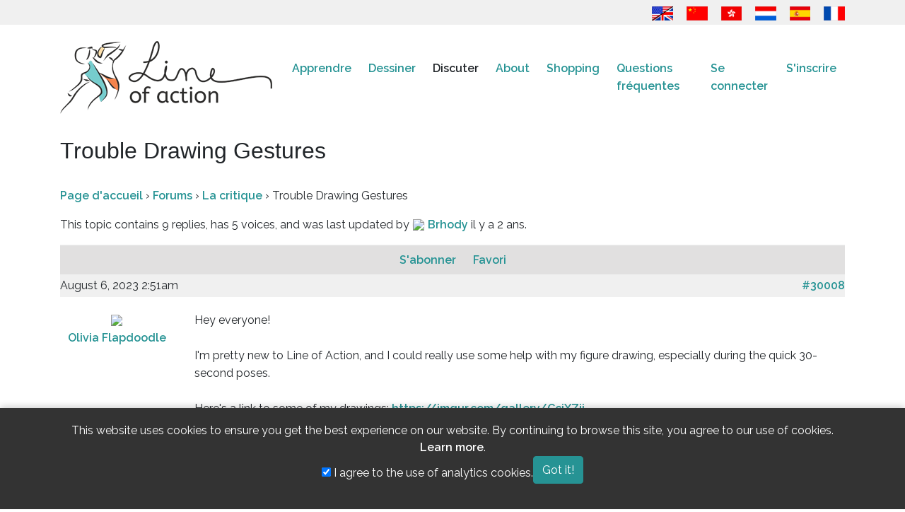

--- FILE ---
content_type: text/html; charset=UTF-8
request_url: https://line-of-action.com/index.php/fr/forums/topic/trouble-drawing-gestures?page=1
body_size: 10961
content:
<!DOCTYPE html>
<html lang="fr">
<head>
    <meta charset="utf-8">
    <meta http-equiv="X-UA-Compatible" content="IE=edge">
    <meta name="viewport" content="width=device-width, initial-scale=1">
    <meta name="google-site-verification" content="bku7xJUjlStXQA3iR4EjCG4aTykVJ73AHBaduhY7HCI" />
    <!-- CSRF Token -->
    <meta name="csrf-token" content="7oBN8R81EX1LpTnUmkKSOTD58jVEJxNpBILRoBdC">
    <link rel="me" href="https://mastodon.social/@lineofaction">

    <title>
                  Trouble Drawing Gestures
   - Line of Action
          </title>

        <!-- Google tag (gtag.js) -->
    <script async src="https://www.googletagmanager.com/gtag/js?id=G-PN7KQNXBFG"></script>
    
    <!-- Fonts -->
    <link rel="dns-prefetch" href="https://fonts.gstatic.com">
    <link href="https://fonts.googleapis.com/css?family=Raleway:300,400,600&Open+Sans+Condensed:400,500" rel="stylesheet" type="text/css">

    <!-- Fav icons -->
    <link rel="apple-touch-icon" sizes="180x180" href="/apple-touch-icon.png">
    <link rel="icon" type="image/png" href="/favicon-32x32.png" sizes="32x32">
    <link rel="icon" type="image/png" href="/favicon-16x16.png" sizes="16x16">
    <link rel="manifest" href="/manifest.json">
    <link rel="mask-icon" href="/safari-pinned-tab.svg" color="#5bbad5">
    <meta name="theme-color" content="#ffffff">

    <!-- SEO info !-->
    
    <!-- OG Info -->
    <meta property="og:locale" content="fr" />
    <meta property="og:type" content="website" />
        <meta property="og:url" content="https://line-of-action.com/index.php/fr/forums/topic/trouble-drawing-gestures" />
    <meta property="og:site_name" content="Line of Action" />
          <meta property="og:image" content="https://line-of-action.com/img/social/homecover.png" />
      <meta property="og:image:secure_url" content="https://line-of-action.com/img/social/homecover.png" />
    
    <meta property="og:image:width" content="1200" />
    <meta property="og:image:height" content="630" />

   
        
        <!-- Styles -->
        <link href="https://line-of-action.com/assets/css/app0.9.css" rel="stylesheet">
            <link href="https://line-of-action.com/css/toastr.min.css" rel="stylesheet">
    </head>
<body>
    <div id="app">
      <header>
        <div class="flagbar">
  <div class="container">
    <div class="row">
      <div class="col-md-12">
        <a href="https://line-of-action.com/index.php/forums/topic/trouble-drawing-gestures?page=1" title="English"><img src="https://line-of-action.com/img/flags/usa-uk.png"></a>
<a href="https://line-of-action.com/index.php/zh/forums/topic/trouble-drawing-gestures?page=1" title="简体中文"><img src="https://line-of-action.com/img/flags/china.png"></a>
<a href="https://line-of-action.com/index.php/zh-Hant/forums/topic/trouble-drawing-gestures?page=1" title="繁體中文"><img src="https://line-of-action.com/img/flags/hongkong.png"></a>
<a href="https://line-of-action.com/index.php/nl/forums/topic/trouble-drawing-gestures?page=1" title="Nederlands"><img src="https://line-of-action.com/img/flags/netherlands.png"></a>
<a href="https://line-of-action.com/index.php/es/forums/topic/trouble-drawing-gestures?page=1" title="Español"><img src="https://line-of-action.com/img/flags/spain.png"></a>
<a href="https://line-of-action.com/index.php/fr/forums/topic/trouble-drawing-gestures?page=1" title="Français"><img src="https://line-of-action.com/img/flags/france.png"></a>
      </div>
    </div>
  </div>
</div>
        <nav class="navbar navbar-expand-lg navbar-toggleable-md" role="navigation">
            <div class="container">
                <a class="navbar-brand" class="custom-logo-link" rel="home" href="https://line-of-action.com/index.php/fr">
                    <img
                                        src="https://line-of-action.com/img/loa-logo.png"
                                        class="custom-logo"
                    alt="Line of Action"
                    itemprop="logo"
                    ></a>
                </a>

                
                
                <button class="navbar-toggler collapsed" type="button" data-toggle="collapse" data-target="#navbarSupportedContent" aria-controls="navbarSupportedContent" aria-expanded="false" aria-label="Toggle navigation">
                  <i class="fa-solid fa-bars"></i>
                  <i class="fa-solid fa-xmark fa-times"></i>
                </button>

                <div class="collapse navbar-collapse" id="navbarSupportedContent">
                  <div class="flagbar">
                    <a href="https://line-of-action.com/index.php/forums/topic/trouble-drawing-gestures?page=1" title="English"><img src="https://line-of-action.com/img/flags/usa-uk.png"></a>
<a href="https://line-of-action.com/index.php/zh/forums/topic/trouble-drawing-gestures?page=1" title="简体中文"><img src="https://line-of-action.com/img/flags/china.png"></a>
<a href="https://line-of-action.com/index.php/zh-Hant/forums/topic/trouble-drawing-gestures?page=1" title="繁體中文"><img src="https://line-of-action.com/img/flags/hongkong.png"></a>
<a href="https://line-of-action.com/index.php/nl/forums/topic/trouble-drawing-gestures?page=1" title="Nederlands"><img src="https://line-of-action.com/img/flags/netherlands.png"></a>
<a href="https://line-of-action.com/index.php/es/forums/topic/trouble-drawing-gestures?page=1" title="Español"><img src="https://line-of-action.com/img/flags/spain.png"></a>
<a href="https://line-of-action.com/index.php/fr/forums/topic/trouble-drawing-gestures?page=1" title="Français"><img src="https://line-of-action.com/img/flags/france.png"></a>
                  </div>
                    <!-- Left Side Of Navbar -->
                    <ul class="navbar-nav mr-auto">
                      
                      <li class="nav-item dropdown ">
                          <span class="mobiledropdowntoggle">+</span>
                          <a class="nav-link" href="https://line-of-action.com/index.php/fr/lessons-tips">
                            Apprendre
                          </a>
                          <div class="dropdown-menu" aria-labelledby="navbarDropdown">
                              <a class="dropdown-item " href="https://line-of-action.com/index.php/fr/category/technique">Améliorer la technique</a>
                              <a class="dropdown-item " href="https://line-of-action.com/index.php/fr/category/anatomy">Compréhension approfondie de l&#039;anatomie</a>
                              <a class="dropdown-item " href="https://line-of-action.com/index.php/fr/category/student-spotlight">À vos camarades</a>
                              <a class="dropdown-item " href="https://line-of-action.com/index.php/fr/category/other-resources">Autres ressources</a>
                            </div>
                      </li>

                      <li class="nav-item dropdown ">
                          <span class="mobiledropdowntoggle">+</span>
                          <a class="nav-link" href="https://line-of-action.com/index.php/fr/practice-tools">Dessiner</a>

                          <div class="dropdown-menu" aria-labelledby="navbarDropdown">
                            <a class="dropdown-item " href="https://line-of-action.com/index.php/fr/practice-tools/app#/figure-drawing">Étude de dessiner le corps humain</a>
                            <a class="dropdown-item " href="https://line-of-action.com/index.php/fr/practice-tools/app#/animal-drawing">Animaux</a>
                            <a class="dropdown-item " href="https://line-of-action.com/index.php/fr/practice-tools/app#/faces-expressions">Visages &amp; expressions</a>
                            <a class="dropdown-item " href="https://line-of-action.com/index.php/fr/practice-tools/app#/hands-feet">Mains &amp; pieds</a>
                            <a class="dropdown-item " href="https://line-of-action.com/index.php/fr/practice-tools/app#/still-life">Basic Shapes &amp; Still Life</a>
                            <a class="dropdown-item " href="https://line-of-action.com/index.php/fr/practice-tools/app#/environments">Scènes et environnements</a>
                            <a class="dropdown-item " href="https://line-of-action.com/index.php/fr/360-views/figure-drawing">Vues à 360°</a>
                          </div>
                      </li>

                      <li class="nav-item dropdown  active-sub ">
                        <span class="mobiledropdowntoggle">+</span>
                          <a class="nav-link" href="https://line-of-action.com/index.php/fr/forums">Discuter</a>
                          <div class="dropdown-menu" aria-labelledby="navbarDropdown">
                            <a class="dropdown-item " href="https://line-of-action.com/index.php/fr/forums/forum/critique">La critique</a>
                            <a class="dropdown-item " href="https://line-of-action.com/index.php/fr/forums/forum/practice-advice">Pratique &amp; conseil</a>
                            <a class="dropdown-item " href="https://line-of-action.com/index.php/fr/forums/forum/shop-talk">Discuter de tout</a>
                            <a class="dropdown-item " href="https://line-of-action.com/index.php/fr/forums/forum/support-suggestions">Soutiens et suggestions</a>
                            <a class="dropdown-item " href="https://line-of-action.com/index.php/fr/groups/all">Groupes d&#039;étude</a>
                            <a class="dropdown-item " href="https://line-of-action.com/index.php/fr/community-guidelines">Règles de la communauté</a>
                          </div>
                      </li>

                      <li class="nav-item ">
                          <a class="nav-link" href="https://line-of-action.com/index.php/fr/about">About</a>
                      </li>


                      <li class="nav-item dropdown ">
                          <span class="mobiledropdowntoggle">+</span>
                          <a class="nav-link" href="https://line-of-action.com/index.php/fr/store">Shopping</a>

                          <div class="dropdown-menu" aria-labelledby="navbarDropdown">
                            <a class="dropdown-item " href="https://line-of-action.com/index.php/fr/membership"><i class="fa-solid fa-pencil" aria-hidden></i> Abonnements</a>
                            <a class="dropdown-item " href="https://line-of-action.com/index.php/fr/store/payasyougo"><i class="fa-solid fa-paint-brush" aria-hidden></i> Payer au fur et à mesure</a>


                            <a class="dropdown-item " href="https://line-of-action.com/index.php/fr/store/photobundles"><i class="fa-solid fa-images" aria-hidden></i> Obtenir plus de photos</a>
                            <a class="dropdown-item " href="https://line-of-action.com/index.php/fr/store/giftcodes"><i class="fa-solid fa-gift" aria-hidden></i> Cartes cadeaux</a>
                            <a class="dropdown-item " href="https://line-of-action.com/index.php/fr/store/books"><i class="fa-solid fa-book" aria-hidden></i> Livres et autres ressources</a>
                          </div>
                      </li>

                      <li class="nav-item dropdown ">
                          <span class="mobiledropdowntoggle">+</span>
                          <a class="nav-link" href="https://line-of-action.com/index.php/fr/faq">Questions fréquentes</a>

                          <div class="dropdown-menu" aria-labelledby="navbarDropdown">
                            <a class="dropdown-item " href="https://line-of-action.com/index.php/fr/photographers">Photo submissions</a>
                          </div>
                      </li>
                    </ul>

                    <!-- Right Side Of Navbar -->
                    <ul class="navbar-nav ml-auto">
                        <!-- Authentication Links -->
                                                    <li class="nav-item">
                                <a class="nav-link" href="https://line-of-action.com/index.php/fr/login">Se connecter</a>
                            </li>
                            <li class="nav-item">
                                <a class="nav-link" href="https://line-of-action.com/index.php/fr/register">S&#039;inscrire</a>
                            </li>
                                            </ul>
                </div>
            </div>
        </nav>
    </header>
<div class="clearfix" ></div>

<div class="container">
  <div class="row">

    <div class="col-lg-12">
              <h1>  Trouble Drawing Gestures
  </h1>
            <main class="content">
                  
<div id="loa-forums">

	<div class="loaf-breadcrumb"><p><a href="https://line-of-action.com/index.php/fr" class="loaf-breadcrumb-home">Page d&#039;accueil</a> <span class="loaf-breadcrumb-sep">›</span> <a href="https://line-of-action.com/index.php/fr/forums" class="loaf-breadcrumb-root">Forums</a> <span class="loaf-breadcrumb-sep">›</span> <span class="loaf-breadcrumb-current"><a href="https://line-of-action.com/index.php/fr/forums/forum/critique">La critique</a></span>
     <span class="loaf-breadcrumb-sep">›</span> <span class="loaf-breadcrumb-current">Trouble Drawing Gestures</span>
  </p></div>


		<div class="loaf-template-notice info"><p class="loaf-topic-description">This topic contains 9 replies, has 5 voices, and was last updated by
            <a href="https://line-of-action.com/index.php/fr/forums/users/56143" title="View Brhody's profile" class="loaf-author-avatar" rel="nofollow">
        <img src="https://lineofaction.s3.us-west-2.amazonaws.com/68334/conversions/user-1737757959-20.jpg?X-Amz-Content-Sha256=UNSIGNED-PAYLOAD&X-Amz-Algorithm=AWS4-HMAC-SHA256&X-Amz-Credential=AKIAIZE2523KZPI73CMQ%2F20260121%2Fus-west-2%2Fs3%2Faws4_request&X-Amz-Date=20260121T114347Z&X-Amz-SignedHeaders=host&X-Amz-Expires=1800&X-Amz-Signature=0a7b4c4c4c345ea94ab85355775693fcadd48681a52a609921c1078aaabd7c7a" width="20" height="20" class="avatar">
      </a>
      <a href="https://line-of-action.com/index.php/fr/forums/users/56143" title="View Brhody's profile" class="loaf-author-name" rel="nofollow">
          Brhody
      </a>
                il y a 2 ans.
      </p>
    </div>
    
      

<ul id="topic-38296-replies" class="forums loaf-replies">

	<li class="loaf-header">
				<span id="subscription-toggle">
          <span id="subscribe-38296">
                        <a href="https://line-of-action.com/index.php/fr/forums/topic/subscribe/38296" class="subscription-toggle" data-topic="38296" rel="nofollow">
              S&#039;abonner
            </a>
                      </span>
        </span>

				<span id="favorite-toggle">
          <span id="favorite-38296">
                        <a href="https://line-of-action.com/index.php/fr/forums/topic/favorite/38296" class="favorite-toggle" data-topic="38296" rel="nofollow">
              Favori
            </a>
                      </span>
        </span>

	</li><!-- .loaf-header -->

	<li class="loaf-body">
      <div id="post-30008" class="loaf-reply-header">
	<div class="loaf-meta">
		<span class="loaf-reply-post-date">August 6, 2023 2:51am</span>
		<a href="https://line-of-action.com/index.php/fr/forums/topic/trouble-drawing-gestures?page=1#post-30008" class="loaf-reply-permalink">
			#30008
		</a>

			</div><!-- .loaf-meta -->

</div>

<div class="
	loaf-parent-forum-4
		loaf-parent-topic-38296
		user-id-331911
	topic-author post-30008
	topic
	type-topic
	status-publish
	hentry
	">
<div class="row" data-forumreplyid="30008"
id="forumreply-30008">
	<div class="col-lg-2 text-center">
					<a href="https://line-of-action.com/index.php/fr/forums/users/331911/" title="View Olivia Flapdoodle's profile" class="loaf-author-avatar" rel="nofollow">
	        <img src="https://lineofaction.s3.us-west-2.amazonaws.com/52212/user-1691279604.png?X-Amz-Content-Sha256=UNSIGNED-PAYLOAD&X-Amz-Algorithm=AWS4-HMAC-SHA256&X-Amz-Credential=AKIAIZE2523KZPI73CMQ%2F20260121%2Fus-west-2%2Fs3%2Faws4_request&X-Amz-Date=20260121T114347Z&X-Amz-SignedHeaders=host&X-Amz-Expires=1800&X-Amz-Signature=6978f6659a628377292409c941e9c69eb2da90315e195500e7bbc46787f57211" width="80" height="80" class="avatar">
	    </a>
	    <br>
	    <a href="https://line-of-action.com/index.php/fr/forums/users/331911/" title="View Olivia Flapdoodle's profile" class="loaf-author-name" rel="nofollow">
	      Olivia Flapdoodle
	    </a>
	    <br>
	    <div class="loaf-author-role">
	          </div>
			</div><!-- .div.col.lg-4 -->

	<div class="col-lg-10 loaf-reply-content">

	
		Hey everyone!<br>
<br>
I&#039;m pretty new to Line of Action, and I could really use some help with my figure drawing, especially during the quick 30-second poses.<br>
<br>
Here&#039;s a link to some of my drawings: <a href="https://imgur.com/gallery/CcjXZii" class="bbcode_url">https://imgur.com/gallery/CcjXZii</a><br>
<br>
I don&#039;t think my quick poses are coming across well. I find it tough to capture the essence of the pose in such a short time. Do any of you have any advice on how I can improve? Should I try a different approach or method for drawing figures?<br>
<br>
Also, I&#039;m not too happy with how my shading looks in the longer poses; it just doesn&#039;t feel right. If any of you have some tips on how to make my figures look more 3-dimensional, I&#039;d be grateful! Thanks a bunch for taking the time to help me out.

		

</div>
<div class="col-lg-10 offset-lg-2 mt-3 ">

			<div class="reactions">
  
  
  
  
  
</div>
				
			</div><!-- .loaf-reply-content -->


</div>
</div><!-- .reply -->
        <a href="https://line-of-action.com/index.php/a/21" target="_blank">
    <img src="https://line-of-action.com/storage/uploads/a/1547515165_sKlspl75.png" alt="Get more practice photos" style="margin: auto auto; display: block;">
  </a>
    <p class="text-center"><a href="/membership">Support us to remove this</a></p>
  
    
      <div id="post-30013" class="loaf-reply-header">
	<div class="loaf-meta">
		<span class="loaf-reply-post-date">August 6, 2023 4:45pm</span>
		<a href="https://www.line-of-action.com/index.php/fr/forums/topic/trouble-drawing-gestures?page=1#post-30013" class="loaf-reply-permalink">
			#30013
		</a>

			</div><!-- .loaf-meta -->

</div>

<div class="
	loaf-parent-forum-4
		loaf-parent-topic-38296
		user-id-58077
	topic-author post-30013
	topic
	type-topic
	status-publish
	hentry
	">
<div class="row" data-forumreplyid="30013"
id="forumreply-30013">
	<div class="col-lg-2 text-center">
					<a href="https://line-of-action.com/index.php/fr/forums/users/58077/" title="View Polyvios Animations's profile" class="loaf-author-avatar" rel="nofollow">
	        <img src="https://lineofaction.s3.us-west-2.amazonaws.com/22798/user-1614176007.jpeg?X-Amz-Content-Sha256=UNSIGNED-PAYLOAD&X-Amz-Algorithm=AWS4-HMAC-SHA256&X-Amz-Credential=AKIAIZE2523KZPI73CMQ%2F20260121%2Fus-west-2%2Fs3%2Faws4_request&X-Amz-Date=20260121T114347Z&X-Amz-SignedHeaders=host&X-Amz-Expires=1800&X-Amz-Signature=a6f7c89615748e2ee221657b5bdc34ce7f48f7ae7e515c0f0c96c78c982dfd93" width="80" height="80" class="avatar">
	    </a>
	    <br>
	    <a href="https://line-of-action.com/index.php/fr/forums/users/58077/" title="View Polyvios Animations's profile" class="loaf-author-name" rel="nofollow">
	      Polyvios Animations
	    </a>
	    <br>
	    <div class="loaf-author-role">
	          </div>
			</div><!-- .div.col.lg-4 -->

	<div class="col-lg-10 loaf-reply-content">

	
		Good evening, Olivia Flapdoodle, and welcome to our site. How are you tonight?<br>
<br>
Say, you&#039;re doing a mighty fine spot of progress on your first Imgur post link. I love how expressively you&#039;ve drawn your fluid lines of action and rhythms, but I feel that your shapes of lights and tones are spot on, but I think that these all need some more loosening up, because they all seem all too timidest to me. Why don&#039;t you please do our interactive drawing tutorial right <a href="../../learn-to-draw" class="bbcode_url">here?</a><br>
<br>
The logical reason behind this criticism is because, deep down you are totally gonna refresh yourself in gesture drawing fundamentals on not just figures, but practically anything and everything online and/or offline for your learning curves. You can start off with the quickest lines of action warmups, but end there with the longest but carefullest construction studies.<br>
<br>
Hope this has helped you out so much!

		

</div>
<div class="col-lg-10 offset-lg-2 mt-3 ">

			<div class="reactions">
  
  
  
  
  
</div>
				
			</div><!-- .loaf-reply-content -->


</div>
</div><!-- .reply -->
    
      <div id="post-30020" class="loaf-reply-header">
	<div class="loaf-meta">
		<span class="loaf-reply-post-date">August 8, 2023 7:02am</span>
		<a href="https://line-of-action.com/index.php/fr/forums/topic/trouble-drawing-gestures?page=1#post-30020" class="loaf-reply-permalink">
			#30020
		</a>

			</div><!-- .loaf-meta -->

</div>

<div class="
	loaf-parent-forum-4
		loaf-parent-topic-38296
		user-id-325832
	topic-author post-30020
	topic
	type-topic
	status-publish
	hentry
	">
<div class="row" data-forumreplyid="30020"
id="forumreply-30020">
	<div class="col-lg-2 text-center">
					<a href="https://line-of-action.com/index.php/fr/forums/users/325832/" title="View   Jaybird 03's profile" class="loaf-author-avatar" rel="nofollow">
	        <img src="https://line-of-action.com/img/mm.png" width="80" height="80" class="avatar">
	    </a>
	    <br>
	    <a href="https://line-of-action.com/index.php/fr/forums/users/325832/" title="View   Jaybird 03's profile" class="loaf-author-name" rel="nofollow">
	        Jaybird 03
	    </a>
	    <br>
	    <div class="loaf-author-role">
	          </div>
			</div><!-- .div.col.lg-4 -->

	<div class="col-lg-10 loaf-reply-content">

	
		For the 30 sec poses, I think you gotta get loose. Try not to stress about making it look good or like a person. I think you should start out doing modifed stick figures. What I do with these is simplify the form into a few different important aspects: the head, torso, bottom, joints(knees, elbows, and shoulders) and feets. All the connecting bits to these aspect are represented as lines. I simplify the main aspects into circles and a few triangles.

		

</div>
<div class="col-lg-10 offset-lg-2 mt-3 ">

			<div class="reactions">
  
  
  
      <span class="" title="1 Reactions of Informative">
      1 <i class="fa-regular fa-lightbulb"></i>
    </span>
  
  
</div>
				
			</div><!-- .loaf-reply-content -->


</div>
</div><!-- .reply -->
    
      <div id="post-30022" class="loaf-reply-header">
	<div class="loaf-meta">
		<span class="loaf-reply-post-date">August 8, 2023 7:58am</span>
		<a href="https://www.line-of-action.com/index.php/fr/forums/topic/trouble-drawing-gestures?page=1#post-30022" class="loaf-reply-permalink">
			#30022
		</a>

			</div><!-- .loaf-meta -->

</div>

<div class="
	loaf-parent-forum-4
		loaf-parent-topic-38296
		user-id-192322
	topic-author post-30022
	topic
	type-topic
	status-publish
	hentry
	">
<div class="row" data-forumreplyid="30022"
id="forumreply-30022">
	<div class="col-lg-2 text-center">
					<a href="https://line-of-action.com/index.php/fr/forums/users/192322/" title="View Htlaps's profile" class="loaf-author-avatar" rel="nofollow">
	        <img src="https://lineofaction.s3.us-west-2.amazonaws.com/52265/user-1691469307.jpeg?X-Amz-Content-Sha256=UNSIGNED-PAYLOAD&X-Amz-Algorithm=AWS4-HMAC-SHA256&X-Amz-Credential=AKIAIZE2523KZPI73CMQ%2F20260121%2Fus-west-2%2Fs3%2Faws4_request&X-Amz-Date=20260121T114347Z&X-Amz-SignedHeaders=host&X-Amz-Expires=1800&X-Amz-Signature=d7bedd963988720eb79892d4e44885963b57eef5226f1134353c2f4405d4c8c2" width="80" height="80" class="avatar">
	    </a>
	    <br>
	    <a href="https://line-of-action.com/index.php/fr/forums/users/192322/" title="View Htlaps's profile" class="loaf-author-name" rel="nofollow">
	      Htlaps
	    </a>
	    <br>
	    <div class="loaf-author-role">
	          </div>
			</div><!-- .div.col.lg-4 -->

	<div class="col-lg-10 loaf-reply-content">

	
		Hi Olivia,<br>
<br>
your style shines through each of your sketches. I see a clear inclination towards geometric shape, and i think that would be an excellent thing to prioritize as you continue sketching. Visualizing the torso, head, and each limb as a shape first and a &quot;correct-looking&quot; body part second is a large part of what to take away from figure drawing.<br>
<br>
As for critique, i&#039;m noticing some of the gestures look a bit disjointed, or lacking &quot;flow&quot;. In order to unify each gesture, it may help to view each figure in order of simple shapes from biggest to smallest. The largest of these shapes may be things like the torso as a squashed square, widening at the shoulders or the hips, while the smallest may be a foot represented by a wonky trapezoid.<br>
<br>
<a href="https://imgur.com/a/OgPNCbM" class="bbcode_url">Here&#039;s a simple representation of what i mean by this.</a><br>
<br>
Thanks for posting your beautiful work!<br>
<br>
david

		

</div>
<div class="col-lg-10 offset-lg-2 mt-3 ">

			<div class="reactions">
  
      <span class="" title="2 Reactions of Helpful">
      2 <i class="fa-regular fa-handshake-angle"></i>
    </span>
  
  
      <span class="" title="1 Reactions of Informative">
      1 <i class="fa-regular fa-lightbulb"></i>
    </span>
  
  
</div>
				
			</div><!-- .loaf-reply-content -->


</div>
</div><!-- .reply -->
    
      <div id="post-30024" class="loaf-reply-header">
	<div class="loaf-meta">
		<span class="loaf-reply-post-date">August 8, 2023 7:42pm</span>
		<a href="https://line-of-action.com/index.php/fr/forums/topic/trouble-drawing-gestures?page=1#post-30024" class="loaf-reply-permalink">
			#30024
		</a>

			</div><!-- .loaf-meta -->

</div>

<div class="
	loaf-parent-forum-4
		loaf-parent-topic-38296
		user-id-56143
	topic-author post-30024
	topic
	type-topic
	status-publish
	hentry
	">
<div class="row" data-forumreplyid="30024"
id="forumreply-30024">
	<div class="col-lg-2 text-center">
					<a href="https://line-of-action.com/index.php/fr/forums/users/56143/" title="View Brhody's profile" class="loaf-author-avatar" rel="nofollow">
	        <img src="https://lineofaction.s3.us-west-2.amazonaws.com/68334/conversions/user-1737757959-150.jpg?X-Amz-Content-Sha256=UNSIGNED-PAYLOAD&X-Amz-Algorithm=AWS4-HMAC-SHA256&X-Amz-Credential=AKIAIZE2523KZPI73CMQ%2F20260121%2Fus-west-2%2Fs3%2Faws4_request&X-Amz-Date=20260121T114347Z&X-Amz-SignedHeaders=host&X-Amz-Expires=1800&X-Amz-Signature=4322be75dbc3818355651f9cd5b36c7ecb2008e5959d53d969354b560d008742" width="80" height="80" class="avatar">
	    </a>
	    <br>
	    <a href="https://line-of-action.com/index.php/fr/forums/users/56143/" title="View Brhody's profile" class="loaf-author-name" rel="nofollow">
	      Brhody
	    </a>
	    <br>
	    <div class="loaf-author-role">
	          </div>
			</div><!-- .div.col.lg-4 -->

	<div class="col-lg-10 loaf-reply-content">

	
		Hi Olivia! 😄<br>
<br>
Your drawings are great! I&#039;m noticing alot of sharp lines, which I think is just a matter of beginning somewhere. You&#039;ve taken the steps to start, so don&#039;t be too hard on yourself. If you look at one of your drawings, you have lovely flowing lines directing us where to look. Those are the types of lines you want to use when doing gestures. Be loose and have fun. Don&#039;t worry about your proportions initially. That comes in time, the more you practice the more your brain will &quot;see&quot;. This advice might not be very helpful right now haha but it just takes time and practice. Get used to the movements and the rest will follow.<br>
<br>
If you&#039;re having trouble doing 30 seconds, give yourself more time! Give yourself a minute or two and take that extra 30 seconds to just look at the pose and feel it out through observation.<br>
<br>
Shading is so difficult! But my advice would be to curve your shading with the shape that you are trying to express and not just lay down a flat layer. Also, try to vary the tones within your shadow shape. Does this make sense? 🤣 Proko have  really good course on shading that give you some nice fundamentals to play with. The language can be a bit confusing initially, but just observe and try to put it into practice in a way that makes sense to you. <a href="https://www.proko.com/course/secrets-of-shading/lessons">https://www.proko.com/course/secrets-of-shading/lessons</a>

		

</div>
<div class="col-lg-10 offset-lg-2 mt-3 ">

			<div class="reactions">
  
  
      <span class="" title="2 Reactions of Encouraging">
      2 <i class="fa-regular fa-face-smile-hearts"></i>
    </span>
  
  
  
</div>
				
			</div><!-- .loaf-reply-content -->


</div>
</div><!-- .reply -->
    
      <div id="post-30027" class="loaf-reply-header">
	<div class="loaf-meta">
		<span class="loaf-reply-post-date">August 9, 2023 6:28am</span>
		<a href="https://line-of-action.com/index.php/fr/forums/topic/trouble-drawing-gestures?page=1#post-30027" class="loaf-reply-permalink">
			#30027
		</a>

			</div><!-- .loaf-meta -->

</div>

<div class="
	loaf-parent-forum-4
		loaf-parent-topic-38296
		user-id-331911
	topic-author post-30027
	topic
	type-topic
	status-publish
	hentry
	">
<div class="row" data-forumreplyid="30027"
id="forumreply-30027">
	<div class="col-lg-2 text-center">
					<a href="https://line-of-action.com/index.php/fr/forums/users/331911/" title="View Olivia Flapdoodle's profile" class="loaf-author-avatar" rel="nofollow">
	        <img src="https://lineofaction.s3.us-west-2.amazonaws.com/52212/user-1691279604.png?X-Amz-Content-Sha256=UNSIGNED-PAYLOAD&X-Amz-Algorithm=AWS4-HMAC-SHA256&X-Amz-Credential=AKIAIZE2523KZPI73CMQ%2F20260121%2Fus-west-2%2Fs3%2Faws4_request&X-Amz-Date=20260121T114347Z&X-Amz-SignedHeaders=host&X-Amz-Expires=1800&X-Amz-Signature=6978f6659a628377292409c941e9c69eb2da90315e195500e7bbc46787f57211" width="80" height="80" class="avatar">
	    </a>
	    <br>
	    <a href="https://line-of-action.com/index.php/fr/forums/users/331911/" title="View Olivia Flapdoodle's profile" class="loaf-author-name" rel="nofollow">
	      Olivia Flapdoodle
	    </a>
	    <br>
	    <div class="loaf-author-role">
	          </div>
			</div><!-- .div.col.lg-4 -->

	<div class="col-lg-10 loaf-reply-content">

	
		Hi David, thanks for responding. I&amp;rsquo;ll work on breaking up the figure into shapes, like you suggested. Quick question &amp;ndash; when you start drawing the figure, where do you usually begin? Is it with the head, torso, or something else? Just curious about your approach. Thanks again!

		

</div>
<div class="col-lg-10 offset-lg-2 mt-3 ">

			<div class="reactions">
  
  
  
  
  
</div>
				
			</div><!-- .loaf-reply-content -->


</div>
</div><!-- .reply -->
    
      <div id="post-30028" class="loaf-reply-header">
	<div class="loaf-meta">
		<span class="loaf-reply-post-date">August 9, 2023 6:33am</span>
		<a href="https://line-of-action.com/index.php/fr/forums/topic/trouble-drawing-gestures?page=1#post-30028" class="loaf-reply-permalink">
			#30028
		</a>

			</div><!-- .loaf-meta -->

</div>

<div class="
	loaf-parent-forum-4
		loaf-parent-topic-38296
		user-id-331911
	topic-author post-30028
	topic
	type-topic
	status-publish
	hentry
	">
<div class="row" data-forumreplyid="30028"
id="forumreply-30028">
	<div class="col-lg-2 text-center">
					<a href="https://line-of-action.com/index.php/fr/forums/users/331911/" title="View Olivia Flapdoodle's profile" class="loaf-author-avatar" rel="nofollow">
	        <img src="https://lineofaction.s3.us-west-2.amazonaws.com/52212/user-1691279604.png?X-Amz-Content-Sha256=UNSIGNED-PAYLOAD&X-Amz-Algorithm=AWS4-HMAC-SHA256&X-Amz-Credential=AKIAIZE2523KZPI73CMQ%2F20260121%2Fus-west-2%2Fs3%2Faws4_request&X-Amz-Date=20260121T114347Z&X-Amz-SignedHeaders=host&X-Amz-Expires=1800&X-Amz-Signature=6978f6659a628377292409c941e9c69eb2da90315e195500e7bbc46787f57211" width="80" height="80" class="avatar">
	    </a>
	    <br>
	    <a href="https://line-of-action.com/index.php/fr/forums/users/331911/" title="View Olivia Flapdoodle's profile" class="loaf-author-name" rel="nofollow">
	      Olivia Flapdoodle
	    </a>
	    <br>
	    <div class="loaf-author-role">
	          </div>
			</div><!-- .div.col.lg-4 -->

	<div class="col-lg-10 loaf-reply-content">

	
		Hi Brho, thank you so much for replying! I&#039;ve been keeping up with daily figure drawing, and I think I&#039;m seeing some progress in proportions like you suggested I might see. Also, that link to the Proko website is awesome &amp;ndash; they&#039;ve got a bunch of tutorials I&#039;m excited to dive into. Thanks for your help! :)))

		

</div>
<div class="col-lg-10 offset-lg-2 mt-3 ">

			<div class="reactions">
  
  
  
  
  
</div>
				
			</div><!-- .loaf-reply-content -->


</div>
</div><!-- .reply -->
    
      <div id="post-30029" class="loaf-reply-header">
	<div class="loaf-meta">
		<span class="loaf-reply-post-date">August 9, 2023 8:12am</span>
		<a href="https://www.line-of-action.com/index.php/fr/forums/topic/trouble-drawing-gestures?page=1#post-30029" class="loaf-reply-permalink">
			#30029
		</a>

			</div><!-- .loaf-meta -->

</div>

<div class="
	loaf-parent-forum-4
		loaf-parent-topic-38296
		user-id-192322
	topic-author post-30029
	topic
	type-topic
	status-publish
	hentry
	">
<div class="row" data-forumreplyid="30029"
id="forumreply-30029">
	<div class="col-lg-2 text-center">
					<a href="https://line-of-action.com/index.php/fr/forums/users/192322/" title="View Htlaps's profile" class="loaf-author-avatar" rel="nofollow">
	        <img src="https://lineofaction.s3.us-west-2.amazonaws.com/52265/user-1691469307.jpeg?X-Amz-Content-Sha256=UNSIGNED-PAYLOAD&X-Amz-Algorithm=AWS4-HMAC-SHA256&X-Amz-Credential=AKIAIZE2523KZPI73CMQ%2F20260121%2Fus-west-2%2Fs3%2Faws4_request&X-Amz-Date=20260121T114347Z&X-Amz-SignedHeaders=host&X-Amz-Expires=1800&X-Amz-Signature=d7bedd963988720eb79892d4e44885963b57eef5226f1134353c2f4405d4c8c2" width="80" height="80" class="avatar">
	    </a>
	    <br>
	    <a href="https://line-of-action.com/index.php/fr/forums/users/192322/" title="View Htlaps's profile" class="loaf-author-name" rel="nofollow">
	      Htlaps
	    </a>
	    <br>
	    <div class="loaf-author-role">
	          </div>
			</div><!-- .div.col.lg-4 -->

	<div class="col-lg-10 loaf-reply-content">

	
		Hi Olivia,<br>
<br>
<br>
<br>
Just out of habit, i usually start with the head. This is simplest for me because it&#039;s a basic shape that still gives me a lot of information about how to proportion the rest of the features. For examples, when i start with the head that tells me how big the body should be in relation to it, and then the arms + hands and legs + feet.<br>
<br>
Best,<br>
<br>
David

		

</div>
<div class="col-lg-10 offset-lg-2 mt-3 ">

			<div class="reactions">
  
  
  
      <span class="" title="1 Reactions of Informative">
      1 <i class="fa-regular fa-lightbulb"></i>
    </span>
  
  
</div>
				
			</div><!-- .loaf-reply-content -->


</div>
</div><!-- .reply -->
    
      <div id="post-30042" class="loaf-reply-header">
	<div class="loaf-meta">
		<span class="loaf-reply-post-date">August 13, 2023 1:27am</span>
		<a href="https://line-of-action.com/index.php/fr/forums/topic/trouble-drawing-gestures?page=1#post-30042" class="loaf-reply-permalink">
			#30042
		</a>

			</div><!-- .loaf-meta -->

</div>

<div class="
	loaf-parent-forum-4
		loaf-parent-topic-38296
		user-id-56143
	topic-author post-30042
	topic
	type-topic
	status-publish
	hentry
	">
<div class="row" data-forumreplyid="30042"
id="forumreply-30042">
	<div class="col-lg-2 text-center">
					<a href="https://line-of-action.com/index.php/fr/forums/users/56143/" title="View Brhody's profile" class="loaf-author-avatar" rel="nofollow">
	        <img src="https://lineofaction.s3.us-west-2.amazonaws.com/68334/conversions/user-1737757959-150.jpg?X-Amz-Content-Sha256=UNSIGNED-PAYLOAD&X-Amz-Algorithm=AWS4-HMAC-SHA256&X-Amz-Credential=AKIAIZE2523KZPI73CMQ%2F20260121%2Fus-west-2%2Fs3%2Faws4_request&X-Amz-Date=20260121T114347Z&X-Amz-SignedHeaders=host&X-Amz-Expires=1800&X-Amz-Signature=4322be75dbc3818355651f9cd5b36c7ecb2008e5959d53d969354b560d008742" width="80" height="80" class="avatar">
	    </a>
	    <br>
	    <a href="https://line-of-action.com/index.php/fr/forums/users/56143/" title="View Brhody's profile" class="loaf-author-name" rel="nofollow">
	      Brhody
	    </a>
	    <br>
	    <div class="loaf-author-role">
	          </div>
			</div><!-- .div.col.lg-4 -->

	<div class="col-lg-10 loaf-reply-content">

	
		My pleasure! 😄

		

</div>
<div class="col-lg-10 offset-lg-2 mt-3 ">

			<div class="reactions">
      <span class="" title="1 Reactions of Nice">
      1 <i class="fa-regular fa-thumbs-up"></i>
    </span>
  
  
  
  
  
</div>
				
			</div><!-- .loaf-reply-content -->


</div>
</div><!-- .reply -->
    
  	</li><!-- .loaf-body -->

	<li class="loaf-footer">

	</li><!-- .loaf-footer -->

</ul><!-- #topic-38296-replies -->




</div>
  

  <p><a href="https://line-of-action.com/index.php/fr/login">Login</a> or <a href="https://line-of-action.com/index.php/fr/register">create an account</a> to participate on the forums.</p>
      </main>
    </div>
  </div>
</div>

<div class="clearfix"></div>
<footer>
  <div class="container">
    <div class="row">
      <div class="col-md-12">
        <nav id="footernav" class="navbar navbar-expand-lg navbar-light">
          <ul class="navbar-nav mr-auto">
            <li class="nav-item">
              <a href="https://line-of-action.com/index.php/fr/terms-and-conditions" class="nav-link">Termes et conditions</a>
            </li>
            <li class="nav-item">
              <a href="https://line-of-action.com/index.php/fr/privacy-policy" class="nav-link">Privacy policy</a>
            </li>
            <li class="nav-item">
              <a href="https://line-of-action.com/index.php/fr/community-guidelines" class="nav-link">Règles de la communauté</a>
            </li>
            <li class="nav-item">
              <a href="https://line-of-action.com/index.php/fr/upload-guidelines" class="nav-link">Consignes de téléchargement</a>
            </li>
            <li class="nav-item">
              <a href="https://line-of-action.com/index.php/fr/contact" class="nav-link">Contact</a>
            </li>
          </ul>
                    <ul class="navbar-nav ml-auto social-links">
          <li class="nav-item float-right">
              <a href="https://bsky.app/profile/lineofaction.bsky.social"
              class="nav-link"
              aria-label="Go to the Line of Action BlueSky page"
              >
              <i class="fa-brands fa-bluesky" title="Follow us on Bluesky"></i>
              </a>
            </li>

            <li class="nav-item float-right">
              <a href="https://www.instagram.com/lineofaction.art/"
              class="nav-link"
              aria-label="Go to the Line of Action Instagram page"
              >
              <i class="fa-brands fa-instagram" title="Follow us on Instagram"></i>
              </a>
            </li>
            
            <li class="nav-item float-right">
              <a href="https://mastodon.social/@lineofaction"
              class="nav-link"
              aria-label="Go to the Line of Action Mastodon page"
              >
                <i class="fa-brands fa-mastodon" title="Follow us on Mastodon"></i>
              </a>
            </li>

        

            <li class="nav-item float-right">
              <a href="http://fb.me/lineofaction"
              class="nav-link"
              aria-label="Go to the Line of Action Facebook page"
              >
                <i class="fa-brands fa-facebook" title="Follow us on Facebook"></i>
              </a>
            </li>
            <li class="nav-item float-right">
              <a href="https://www.youtube.com/channel/UCq4Apm-rypMuqm7Zy3oQ0BQ"
              class="nav-link"
              aria-label="Go to the Line of Action Youtube page"
              >
                <i class="fa-brands fa-youtube" title="Follow us on Youtube"></i>
              </a>
            </li>
          </ul>
                  </nav>
      </div>
    </div>
    <div class="copyright">
      <p>© Genly Inc, 2010 - 2026, images © their original photographers where labeled</p>
    </div>
  </div>
</footer>

<!-- Scripts -->
<script src="https://code.jquery.com/jquery-3.7.1.min.js" integrity="sha256-/JqT3SQfawRcv/BIHPThkBvs0OEvtFFmqPF/lYI/Cxo=" crossorigin="anonymous"></script>
<script src="https://line-of-action.com/js/general0.1.js"></script>
<script src="https://line-of-action.com/js/toastr.min.js" defer></script>

  

<script>
try {
  messaging.onMessage(function(payload) {
    toastr.info(payload.notification.body, payload.notification.title, {onclick: function() {window.location.href = payload.notification.click_action}})
  });
} catch {

}

window.onload = function () {
toastr.options = {
  "closeButton": true,
  "debug": false,
  "newestOnTop": false,
  "progressBar": false,
  "positionClass": "toast-top-right",
  "preventDuplicates": false,
  "onclick": null,
  "showDuration": "300",
  "hideDuration": "1000",
  "timeOut": "5000",
  "extendedTimeOut": "1000",
  "showEasing": "swing",
  "hideEasing": "linear",
  "showMethod": "fadeIn",
  "hideMethod": "fadeOut"
}



}
</script>

<script>
$( document ).ready(function() {
  $('.mobiledropdowntoggle').click(function(event) {
    $(this).parent().toggleClass('show');
    $(this).parent().find('.dropdown-menu').toggleClass('show');
  });
});
</script>
 <style>
    .cookie-consent-banner {
        position: fixed;
        bottom: 0;
        left: 0;
        width: 100%;
        background-color: #333;
        color: white;
        padding: 20px;
        text-align: center;
        z-index: 1000;
        box-shadow: 0 -2px 10px rgba(0, 0, 0, 0.2);
    }
    .cookie-consent-banner .container {
        display: flex;
        justify-content: center;
        align-items: center;
        gap: 20px;
        flex-wrap: wrap;
    }
    .cookie-consent-banner p {
        margin: 0;
        line-height: 1.5;
    }
    .cookie-consent-banner a {
        color: #fff;
    }
</style>

<div id="cookie-consent-banner" class="cookie-consent-banner" style="display: none;">
    <div class="container">
        <p>
            This website uses cookies to ensure you get the best experience on our website.
            By continuing to browse this site, you agree to our use of cookies.
            <a href="/privacy-policy" class="text-underline">Learn more</a>.
        </p>
        <div class="cookie-options">
            <label>
                <input type="checkbox" id="analytics-consent" checked>
                I agree to the use of analytics cookies.
            </label>
        </div>
        <button id="accept-cookies" class="btn btn-primary">
            Got it!
        </button>
    </div>
</div>

<script>


    document.addEventListener('DOMContentLoaded', function() {
        const consentBanner = document.getElementById('cookie-consent-banner');
        const acceptButton = document.getElementById('accept-cookies');
        const analyticsCheckbox = document.getElementById('analytics-consent');
        let userconsent = false;
        let useranalyticsconsent = false;

        
        
        const consentState = localStorage.getItem('cookieConsent');
        if (consentState !== 'accepted' && userconsent == false) {
            consentBanner.style.display = 'block';
        } else {
            const analyticsConsent = localStorage.getItem('analyticsConsent');
            if (analyticsConsent === 'true' || useranalyticsconsent) {
                loadGoogleAnalytics();
            }
        }

        // Handle the accept button click
        acceptButton.addEventListener('click', function() {
            localStorage.setItem('cookieConsent', 'accepted');
            const userConsent = analyticsCheckbox.checked ? 'true' : 'false';
            localStorage.setItem('analyticsConsent', userConsent);
            consentBanner.style.display = 'none';

                        
            // If user consented, load the analytics script
            if (userConsent === 'true') {
                loadGoogleAnalytics();
            }
        });
    });

    function loadGoogleAnalytics() {
                    window.dataLayer = window.dataLayer || [];
             function gtag(){dataLayer.push(arguments);}
             gtag('js', new Date());
            gtag('config', 'G-PN7KQNXBFG');
          }
</script></body>
</html>
